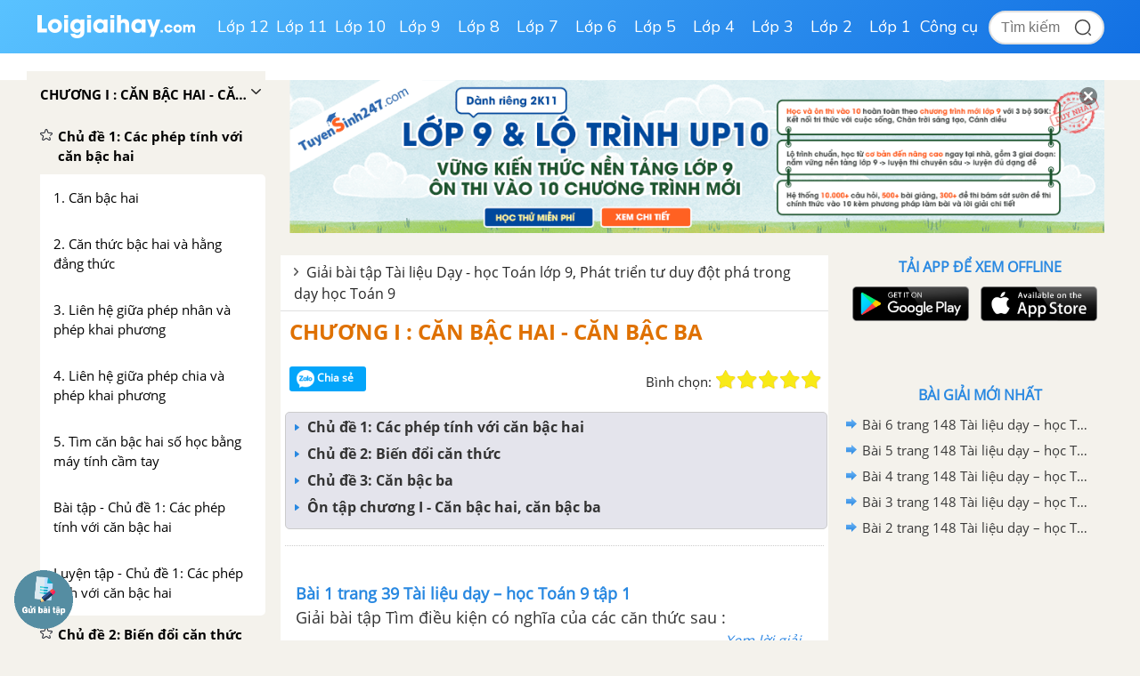

--- FILE ---
content_type: text/html; charset=utf-8
request_url: https://www.google.com/recaptcha/api2/aframe
body_size: 96
content:
<!DOCTYPE HTML><html><head><meta http-equiv="content-type" content="text/html; charset=UTF-8"></head><body><script nonce="KYm0eTSs9N-bwv9xXnv_Rw">/** Anti-fraud and anti-abuse applications only. See google.com/recaptcha */ try{var clients={'sodar':'https://pagead2.googlesyndication.com/pagead/sodar?'};window.addEventListener("message",function(a){try{if(a.source===window.parent){var b=JSON.parse(a.data);var c=clients[b['id']];if(c){var d=document.createElement('img');d.src=c+b['params']+'&rc='+(localStorage.getItem("rc::a")?sessionStorage.getItem("rc::b"):"");window.document.body.appendChild(d);sessionStorage.setItem("rc::e",parseInt(sessionStorage.getItem("rc::e")||0)+1);localStorage.setItem("rc::h",'1768763681517');}}}catch(b){}});window.parent.postMessage("_grecaptcha_ready", "*");}catch(b){}</script></body></html>